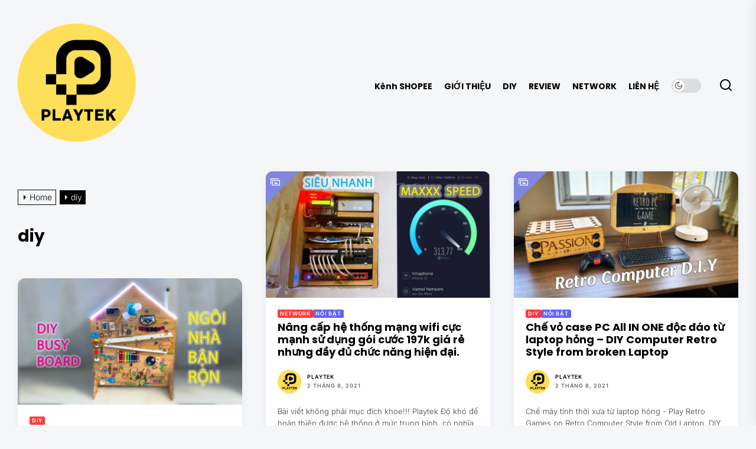

--- FILE ---
content_type: text/html; charset=UTF-8
request_url: https://playtek.net/tag/diy/
body_size: 17600
content:
<!DOCTYPE html>
<html class="no-js" lang="vi">

<head>
    <meta charset="UTF-8">
    <meta name="viewport" content="width=device-width, initial-scale=1.0">
    <link rel="profile" href="https://gmpg.org/xfn/11">
    <title>diy</title>
<meta name='robots' content='max-image-preview:large' />
<link rel="alternate" type="application/rss+xml" title="Dòng thông tin  &raquo;" href="https://playtek.net/feed/" />
<link rel="alternate" type="application/rss+xml" title=" &raquo; Dòng bình luận" href="https://playtek.net/comments/feed/" />
<link rel="alternate" type="application/rss+xml" title="Dòng thông tin cho Thẻ  &raquo; diy" href="https://playtek.net/tag/diy/feed/" />
<style id='wp-img-auto-sizes-contain-inline-css'>
img:is([sizes=auto i],[sizes^="auto," i]){contain-intrinsic-size:3000px 1500px}
/*# sourceURL=wp-img-auto-sizes-contain-inline-css */
</style>
<style id='wp-emoji-styles-inline-css'>

	img.wp-smiley, img.emoji {
		display: inline !important;
		border: none !important;
		box-shadow: none !important;
		height: 1em !important;
		width: 1em !important;
		margin: 0 0.07em !important;
		vertical-align: -0.1em !important;
		background: none !important;
		padding: 0 !important;
	}
/*# sourceURL=wp-emoji-styles-inline-css */
</style>
<style id='wp-block-library-inline-css'>
:root{--wp-block-synced-color:#7a00df;--wp-block-synced-color--rgb:122,0,223;--wp-bound-block-color:var(--wp-block-synced-color);--wp-editor-canvas-background:#ddd;--wp-admin-theme-color:#007cba;--wp-admin-theme-color--rgb:0,124,186;--wp-admin-theme-color-darker-10:#006ba1;--wp-admin-theme-color-darker-10--rgb:0,107,160.5;--wp-admin-theme-color-darker-20:#005a87;--wp-admin-theme-color-darker-20--rgb:0,90,135;--wp-admin-border-width-focus:2px}@media (min-resolution:192dpi){:root{--wp-admin-border-width-focus:1.5px}}.wp-element-button{cursor:pointer}:root .has-very-light-gray-background-color{background-color:#eee}:root .has-very-dark-gray-background-color{background-color:#313131}:root .has-very-light-gray-color{color:#eee}:root .has-very-dark-gray-color{color:#313131}:root .has-vivid-green-cyan-to-vivid-cyan-blue-gradient-background{background:linear-gradient(135deg,#00d084,#0693e3)}:root .has-purple-crush-gradient-background{background:linear-gradient(135deg,#34e2e4,#4721fb 50%,#ab1dfe)}:root .has-hazy-dawn-gradient-background{background:linear-gradient(135deg,#faaca8,#dad0ec)}:root .has-subdued-olive-gradient-background{background:linear-gradient(135deg,#fafae1,#67a671)}:root .has-atomic-cream-gradient-background{background:linear-gradient(135deg,#fdd79a,#004a59)}:root .has-nightshade-gradient-background{background:linear-gradient(135deg,#330968,#31cdcf)}:root .has-midnight-gradient-background{background:linear-gradient(135deg,#020381,#2874fc)}:root{--wp--preset--font-size--normal:16px;--wp--preset--font-size--huge:42px}.has-regular-font-size{font-size:1em}.has-larger-font-size{font-size:2.625em}.has-normal-font-size{font-size:var(--wp--preset--font-size--normal)}.has-huge-font-size{font-size:var(--wp--preset--font-size--huge)}.has-text-align-center{text-align:center}.has-text-align-left{text-align:left}.has-text-align-right{text-align:right}.has-fit-text{white-space:nowrap!important}#end-resizable-editor-section{display:none}.aligncenter{clear:both}.items-justified-left{justify-content:flex-start}.items-justified-center{justify-content:center}.items-justified-right{justify-content:flex-end}.items-justified-space-between{justify-content:space-between}.screen-reader-text{border:0;clip-path:inset(50%);height:1px;margin:-1px;overflow:hidden;padding:0;position:absolute;width:1px;word-wrap:normal!important}.screen-reader-text:focus{background-color:#ddd;clip-path:none;color:#444;display:block;font-size:1em;height:auto;left:5px;line-height:normal;padding:15px 23px 14px;text-decoration:none;top:5px;width:auto;z-index:100000}html :where(.has-border-color){border-style:solid}html :where([style*=border-top-color]){border-top-style:solid}html :where([style*=border-right-color]){border-right-style:solid}html :where([style*=border-bottom-color]){border-bottom-style:solid}html :where([style*=border-left-color]){border-left-style:solid}html :where([style*=border-width]){border-style:solid}html :where([style*=border-top-width]){border-top-style:solid}html :where([style*=border-right-width]){border-right-style:solid}html :where([style*=border-bottom-width]){border-bottom-style:solid}html :where([style*=border-left-width]){border-left-style:solid}html :where(img[class*=wp-image-]){height:auto;max-width:100%}:where(figure){margin:0 0 1em}html :where(.is-position-sticky){--wp-admin--admin-bar--position-offset:var(--wp-admin--admin-bar--height,0px)}@media screen and (max-width:600px){html :where(.is-position-sticky){--wp-admin--admin-bar--position-offset:0px}}

/*# sourceURL=wp-block-library-inline-css */
</style><style id='global-styles-inline-css'>
:root{--wp--preset--aspect-ratio--square: 1;--wp--preset--aspect-ratio--4-3: 4/3;--wp--preset--aspect-ratio--3-4: 3/4;--wp--preset--aspect-ratio--3-2: 3/2;--wp--preset--aspect-ratio--2-3: 2/3;--wp--preset--aspect-ratio--16-9: 16/9;--wp--preset--aspect-ratio--9-16: 9/16;--wp--preset--color--black: #000000;--wp--preset--color--cyan-bluish-gray: #abb8c3;--wp--preset--color--white: #ffffff;--wp--preset--color--pale-pink: #f78da7;--wp--preset--color--vivid-red: #cf2e2e;--wp--preset--color--luminous-vivid-orange: #ff6900;--wp--preset--color--luminous-vivid-amber: #fcb900;--wp--preset--color--light-green-cyan: #7bdcb5;--wp--preset--color--vivid-green-cyan: #00d084;--wp--preset--color--pale-cyan-blue: #8ed1fc;--wp--preset--color--vivid-cyan-blue: #0693e3;--wp--preset--color--vivid-purple: #9b51e0;--wp--preset--gradient--vivid-cyan-blue-to-vivid-purple: linear-gradient(135deg,rgb(6,147,227) 0%,rgb(155,81,224) 100%);--wp--preset--gradient--light-green-cyan-to-vivid-green-cyan: linear-gradient(135deg,rgb(122,220,180) 0%,rgb(0,208,130) 100%);--wp--preset--gradient--luminous-vivid-amber-to-luminous-vivid-orange: linear-gradient(135deg,rgb(252,185,0) 0%,rgb(255,105,0) 100%);--wp--preset--gradient--luminous-vivid-orange-to-vivid-red: linear-gradient(135deg,rgb(255,105,0) 0%,rgb(207,46,46) 100%);--wp--preset--gradient--very-light-gray-to-cyan-bluish-gray: linear-gradient(135deg,rgb(238,238,238) 0%,rgb(169,184,195) 100%);--wp--preset--gradient--cool-to-warm-spectrum: linear-gradient(135deg,rgb(74,234,220) 0%,rgb(151,120,209) 20%,rgb(207,42,186) 40%,rgb(238,44,130) 60%,rgb(251,105,98) 80%,rgb(254,248,76) 100%);--wp--preset--gradient--blush-light-purple: linear-gradient(135deg,rgb(255,206,236) 0%,rgb(152,150,240) 100%);--wp--preset--gradient--blush-bordeaux: linear-gradient(135deg,rgb(254,205,165) 0%,rgb(254,45,45) 50%,rgb(107,0,62) 100%);--wp--preset--gradient--luminous-dusk: linear-gradient(135deg,rgb(255,203,112) 0%,rgb(199,81,192) 50%,rgb(65,88,208) 100%);--wp--preset--gradient--pale-ocean: linear-gradient(135deg,rgb(255,245,203) 0%,rgb(182,227,212) 50%,rgb(51,167,181) 100%);--wp--preset--gradient--electric-grass: linear-gradient(135deg,rgb(202,248,128) 0%,rgb(113,206,126) 100%);--wp--preset--gradient--midnight: linear-gradient(135deg,rgb(2,3,129) 0%,rgb(40,116,252) 100%);--wp--preset--font-size--small: 13px;--wp--preset--font-size--medium: 20px;--wp--preset--font-size--large: 36px;--wp--preset--font-size--x-large: 42px;--wp--preset--spacing--20: 0.44rem;--wp--preset--spacing--30: 0.67rem;--wp--preset--spacing--40: 1rem;--wp--preset--spacing--50: 1.5rem;--wp--preset--spacing--60: 2.25rem;--wp--preset--spacing--70: 3.38rem;--wp--preset--spacing--80: 5.06rem;--wp--preset--shadow--natural: 6px 6px 9px rgba(0, 0, 0, 0.2);--wp--preset--shadow--deep: 12px 12px 50px rgba(0, 0, 0, 0.4);--wp--preset--shadow--sharp: 6px 6px 0px rgba(0, 0, 0, 0.2);--wp--preset--shadow--outlined: 6px 6px 0px -3px rgb(255, 255, 255), 6px 6px rgb(0, 0, 0);--wp--preset--shadow--crisp: 6px 6px 0px rgb(0, 0, 0);}:where(.is-layout-flex){gap: 0.5em;}:where(.is-layout-grid){gap: 0.5em;}body .is-layout-flex{display: flex;}.is-layout-flex{flex-wrap: wrap;align-items: center;}.is-layout-flex > :is(*, div){margin: 0;}body .is-layout-grid{display: grid;}.is-layout-grid > :is(*, div){margin: 0;}:where(.wp-block-columns.is-layout-flex){gap: 2em;}:where(.wp-block-columns.is-layout-grid){gap: 2em;}:where(.wp-block-post-template.is-layout-flex){gap: 1.25em;}:where(.wp-block-post-template.is-layout-grid){gap: 1.25em;}.has-black-color{color: var(--wp--preset--color--black) !important;}.has-cyan-bluish-gray-color{color: var(--wp--preset--color--cyan-bluish-gray) !important;}.has-white-color{color: var(--wp--preset--color--white) !important;}.has-pale-pink-color{color: var(--wp--preset--color--pale-pink) !important;}.has-vivid-red-color{color: var(--wp--preset--color--vivid-red) !important;}.has-luminous-vivid-orange-color{color: var(--wp--preset--color--luminous-vivid-orange) !important;}.has-luminous-vivid-amber-color{color: var(--wp--preset--color--luminous-vivid-amber) !important;}.has-light-green-cyan-color{color: var(--wp--preset--color--light-green-cyan) !important;}.has-vivid-green-cyan-color{color: var(--wp--preset--color--vivid-green-cyan) !important;}.has-pale-cyan-blue-color{color: var(--wp--preset--color--pale-cyan-blue) !important;}.has-vivid-cyan-blue-color{color: var(--wp--preset--color--vivid-cyan-blue) !important;}.has-vivid-purple-color{color: var(--wp--preset--color--vivid-purple) !important;}.has-black-background-color{background-color: var(--wp--preset--color--black) !important;}.has-cyan-bluish-gray-background-color{background-color: var(--wp--preset--color--cyan-bluish-gray) !important;}.has-white-background-color{background-color: var(--wp--preset--color--white) !important;}.has-pale-pink-background-color{background-color: var(--wp--preset--color--pale-pink) !important;}.has-vivid-red-background-color{background-color: var(--wp--preset--color--vivid-red) !important;}.has-luminous-vivid-orange-background-color{background-color: var(--wp--preset--color--luminous-vivid-orange) !important;}.has-luminous-vivid-amber-background-color{background-color: var(--wp--preset--color--luminous-vivid-amber) !important;}.has-light-green-cyan-background-color{background-color: var(--wp--preset--color--light-green-cyan) !important;}.has-vivid-green-cyan-background-color{background-color: var(--wp--preset--color--vivid-green-cyan) !important;}.has-pale-cyan-blue-background-color{background-color: var(--wp--preset--color--pale-cyan-blue) !important;}.has-vivid-cyan-blue-background-color{background-color: var(--wp--preset--color--vivid-cyan-blue) !important;}.has-vivid-purple-background-color{background-color: var(--wp--preset--color--vivid-purple) !important;}.has-black-border-color{border-color: var(--wp--preset--color--black) !important;}.has-cyan-bluish-gray-border-color{border-color: var(--wp--preset--color--cyan-bluish-gray) !important;}.has-white-border-color{border-color: var(--wp--preset--color--white) !important;}.has-pale-pink-border-color{border-color: var(--wp--preset--color--pale-pink) !important;}.has-vivid-red-border-color{border-color: var(--wp--preset--color--vivid-red) !important;}.has-luminous-vivid-orange-border-color{border-color: var(--wp--preset--color--luminous-vivid-orange) !important;}.has-luminous-vivid-amber-border-color{border-color: var(--wp--preset--color--luminous-vivid-amber) !important;}.has-light-green-cyan-border-color{border-color: var(--wp--preset--color--light-green-cyan) !important;}.has-vivid-green-cyan-border-color{border-color: var(--wp--preset--color--vivid-green-cyan) !important;}.has-pale-cyan-blue-border-color{border-color: var(--wp--preset--color--pale-cyan-blue) !important;}.has-vivid-cyan-blue-border-color{border-color: var(--wp--preset--color--vivid-cyan-blue) !important;}.has-vivid-purple-border-color{border-color: var(--wp--preset--color--vivid-purple) !important;}.has-vivid-cyan-blue-to-vivid-purple-gradient-background{background: var(--wp--preset--gradient--vivid-cyan-blue-to-vivid-purple) !important;}.has-light-green-cyan-to-vivid-green-cyan-gradient-background{background: var(--wp--preset--gradient--light-green-cyan-to-vivid-green-cyan) !important;}.has-luminous-vivid-amber-to-luminous-vivid-orange-gradient-background{background: var(--wp--preset--gradient--luminous-vivid-amber-to-luminous-vivid-orange) !important;}.has-luminous-vivid-orange-to-vivid-red-gradient-background{background: var(--wp--preset--gradient--luminous-vivid-orange-to-vivid-red) !important;}.has-very-light-gray-to-cyan-bluish-gray-gradient-background{background: var(--wp--preset--gradient--very-light-gray-to-cyan-bluish-gray) !important;}.has-cool-to-warm-spectrum-gradient-background{background: var(--wp--preset--gradient--cool-to-warm-spectrum) !important;}.has-blush-light-purple-gradient-background{background: var(--wp--preset--gradient--blush-light-purple) !important;}.has-blush-bordeaux-gradient-background{background: var(--wp--preset--gradient--blush-bordeaux) !important;}.has-luminous-dusk-gradient-background{background: var(--wp--preset--gradient--luminous-dusk) !important;}.has-pale-ocean-gradient-background{background: var(--wp--preset--gradient--pale-ocean) !important;}.has-electric-grass-gradient-background{background: var(--wp--preset--gradient--electric-grass) !important;}.has-midnight-gradient-background{background: var(--wp--preset--gradient--midnight) !important;}.has-small-font-size{font-size: var(--wp--preset--font-size--small) !important;}.has-medium-font-size{font-size: var(--wp--preset--font-size--medium) !important;}.has-large-font-size{font-size: var(--wp--preset--font-size--large) !important;}.has-x-large-font-size{font-size: var(--wp--preset--font-size--x-large) !important;}
/*# sourceURL=global-styles-inline-css */
</style>

<style id='classic-theme-styles-inline-css'>
/*! This file is auto-generated */
.wp-block-button__link{color:#fff;background-color:#32373c;border-radius:9999px;box-shadow:none;text-decoration:none;padding:calc(.667em + 2px) calc(1.333em + 2px);font-size:1.125em}.wp-block-file__button{background:#32373c;color:#fff;text-decoration:none}
/*# sourceURL=/wp-includes/css/classic-themes.min.css */
</style>
<link rel='stylesheet' id='masonry-grid-google-fonts-css' href='https://playtek.net/wp-content/fonts/638c4cc6a97228e8dd5714344a9ea55a.css?ver=1.1.8' media='all' />
<link rel='stylesheet' id='slick-css' href='https://playtek.net/wp-content/themes/masonry-grid/assets/lib/slick/css/slick.min.css?ver=6.9' media='all' />
<link rel='stylesheet' id='masonry-grid-style-css' href='https://playtek.net/wp-content/themes/masonry-grid/style.css?ver=1.1.8' media='all' />
<link rel='stylesheet' id='magnific-popup-css' href='https://playtek.net/wp-content/themes/masonry-grid/assets/lib/magnific-popup/magnific-popup.css?ver=6.9' media='all' />
<link rel='stylesheet' id='wp-pagenavi-css' href='https://playtek.net/wp-content/plugins/wp-pagenavi/pagenavi-css.css?ver=2.70' media='all' />
<script src="https://playtek.net/wp-includes/js/jquery/jquery.min.js?ver=3.7.1" id="jquery-core-js"></script>
<script src="https://playtek.net/wp-includes/js/jquery/jquery-migrate.min.js?ver=3.4.1" id="jquery-migrate-js"></script>
<link rel="https://api.w.org/" href="https://playtek.net/wp-json/" /><link rel="alternate" title="JSON" type="application/json" href="https://playtek.net/wp-json/wp/v2/tags/4" /><link rel="EditURI" type="application/rsd+xml" title="RSD" href="https://playtek.net/xmlrpc.php?rsd" />
<meta name="generator" content="WordPress 6.9" />
<!-- Analytics by WP Statistics - https://wp-statistics.com -->

		<script>document.documentElement.className = document.documentElement.className.replace( 'no-js', 'js' );</script>
	
	<style id="custom-background-css">
body.custom-background { background-color: #f5f6f8; }
</style>
	<link rel="icon" href="https://playtek.net/wp-content/uploads/2025/06/cropped-logo1-1-150x150.png" sizes="32x32" />
<link rel="icon" href="https://playtek.net/wp-content/uploads/2025/06/cropped-logo1-1-300x300.png" sizes="192x192" />
<link rel="apple-touch-icon" href="https://playtek.net/wp-content/uploads/2025/06/cropped-logo1-1-300x300.png" />
<meta name="msapplication-TileImage" content="https://playtek.net/wp-content/uploads/2025/06/cropped-logo1-1-300x300.png" />
<style type='text/css' media='all'>
    .site-logo .custom-logo{
    max-width:  200px;
    }

    body.theme-color-schema,
    .preloader,
    .floating-post-navigation .floating-navigation-label,
    .header-searchbar-inner,
    .offcanvas-wraper{
    background-color: #f5f6f8;
    }

    body.theme-color-schema,
    body,
    .floating-post-navigation .floating-navigation-label,
    .header-searchbar-inner,
    .offcanvas-wraper{
        color: #000000;
    }

    .preloader .loader span{
        background: #000000;
    }
    a{
        color: #000000;
    }
  

    body .theme-page-vitals,
    body .site-navigation .primary-menu > li > a:before,
    body .site-navigation .primary-menu > li > a:after,
    body .site-navigation .primary-menu > li > a:after,
    body .site-navigation .primary-menu > li > a:hover:before,
    body .entry-thumbnail .trend-item,
    body .category-widget-header .post-count{
        background: #0027ff;
    }
    
    body a:hover,
    body a:focus,
    body .footer-credits a:hover,
    body .footer-credits a:focus,
    body .widget a:hover,
    body .widget a:focus {
        color: #0027ff;
    }
    body input[type="text"]:hover,
    body input[type="text"]:focus,
    body input[type="password"]:hover,
    body input[type="password"]:focus,
    body input[type="email"]:hover,
    body input[type="email"]:focus,
    body input[type="url"]:hover,
    body input[type="url"]:focus,
    body input[type="date"]:hover,
    body input[type="date"]:focus,
    body input[type="month"]:hover,
    body input[type="month"]:focus,
    body input[type="time"]:hover,
    body input[type="time"]:focus,
    body input[type="datetime"]:hover,
    body input[type="datetime"]:focus,
    body input[type="datetime-local"]:hover,
    body input[type="datetime-local"]:focus,
    body input[type="week"]:hover,
    body input[type="week"]:focus,
    body input[type="number"]:hover,
    body input[type="number"]:focus,
    body input[type="search"]:hover,
    body input[type="search"]:focus,
    body input[type="tel"]:hover,
    body input[type="tel"]:focus,
    body input[type="color"]:hover,
    body input[type="color"]:focus,
    body textarea:hover,
    body textarea:focus,
    button:focus,
    body .button:focus,
    body .wp-block-button__link:focus,
    body .wp-block-file__button:focus,
    body input[type="button"]:focus,
    body input[type="reset"]:focus,
    body input[type="submit"]:focus{
        border-color:  #0027ff;
    }
    body .theme-page-vitals:after {
        border-right-color:  #0027ff;
    }
    body a:focus-visible,
    body .theme-action-control:focus-visible > .action-control-trigger,
    body .submenu-toggle:focus-visible > .btn__content{
        outline-color:  #0027ff;
    }
    </style></head>

<body class="archive tag tag-diy tag-4 custom-background wp-custom-logo wp-embed-responsive wp-theme-masonry-grid hfeed enabled-desktop-menu color-scheme-default">


    <div class="preloader hide-no-js ">
        <div class="loader">
            <span></span><span></span><span></span><span></span>
        </div>
    </div>



<div id="page" class="site">
    <a class="skip-link screen-reader-text" href="#content">Skip to the content</a>

    <header id="site-header" class="theme-site-header" role="banner">
        

<div class="wrapper">
    <div class="wrapper-inner">

        <div class="header-component header-component-left">
            <div class="header-titles">

                <div class="site-logo site-branding"><a href="https://playtek.net/" class="custom-logo-link" rel="home"><img width="512" height="512" src="https://playtek.net/wp-content/uploads/2025/06/cropped-cropped-logo1-1.png" class="custom-logo" alt="" decoding="async" fetchpriority="high" srcset="https://playtek.net/wp-content/uploads/2025/06/cropped-cropped-logo1-1.png 512w, https://playtek.net/wp-content/uploads/2025/06/cropped-cropped-logo1-1-300x300.png 300w, https://playtek.net/wp-content/uploads/2025/06/cropped-cropped-logo1-1-150x150.png 150w" sizes="(max-width: 512px) 100vw, 512px" /></a><span class="screen-reader-text"></span><a href="https://playtek.net/" class="custom-logo-name"></a></div>
            </div><!-- .header-titles -->
        </div><!-- .header-component-left -->

        <div class="header-component header-component-right">
            
                <div class="navbar-components">
                    <div class="site-navigation">
                        <nav class="primary-menu-wrapper" aria-label="Horizontal" role="navigation">

                            <ul class="primary-menu">

                                <li id="menu-item-645" class="menu-item menu-item-type-custom menu-item-object-custom menu-item-645"><a href="https://go.playtek.net/shopee">Kênh SHOPEE</a></li>
<li id="menu-item-93" class="menu-item menu-item-type-post_type menu-item-object-page menu-item-93"><a href="https://playtek.net/gioi-thieu/">GIỚI THIỆU</a></li>
<li id="menu-item-62" class="menu-item menu-item-type-taxonomy menu-item-object-category menu-item-62"><a href="https://playtek.net/category/diy/">DIY</a></li>
<li id="menu-item-64" class="menu-item menu-item-type-taxonomy menu-item-object-category menu-item-64"><a href="https://playtek.net/category/review/">REVIEW</a></li>
<li id="menu-item-63" class="menu-item menu-item-type-taxonomy menu-item-object-category menu-item-63"><a href="https://playtek.net/category/network/">NETWORK</a></li>
<li id="menu-item-18" class="menu-item menu-item-type-post_type menu-item-object-page menu-item-18"><a href="https://playtek.net/lien-he/">LIÊN HỆ</a></li>

                            </ul>

                        </nav><!-- .primary-menu-wrapper -->
                    </div><!-- .site-navigation -->
                </div>

                        <div class="navbar-controls hide-no-js">

                
                    <button type="button" class="navbar-control theme-action-control navbar-day-night navbar-day-on">
                        <span class="action-control-trigger day-night-toggle-icon" tabindex="-1">
                            <span class="moon-toggle-icon">
                                <i class="moon-icon">
                                    <svg class="svg-icon" aria-hidden="true" role="img" focusable="false" xmlns="http://www.w3.org/2000/svg" width="20" height="20" viewBox="0 0 20 20"><path fill="currentColor" d="M 19.832031 8.164062 C 19.78125 7.890625 19.546875 7.691406 19.265625 7.683594 C 18.988281 7.679688 18.746094 7.871094 18.683594 8.140625 C 18.089844 10.738281 15.808594 12.550781 13.136719 12.550781 C 10 12.550781 7.449219 10 7.449219 6.863281 C 7.449219 4.191406 9.261719 1.910156 11.859375 1.316406 C 12.128906 1.253906 12.320312 1.011719 12.316406 0.734375 C 12.308594 0.453125 12.109375 0.21875 11.835938 0.167969 C 11.230469 0.0585938 10.613281 0 10 0 C 7.328125 0 4.816406 1.039062 2.929688 2.929688 C 1.039062 4.816406 0 7.328125 0 10 C 0 12.671875 1.039062 15.183594 2.929688 17.070312 C 4.816406 18.960938 7.328125 20 10 20 C 12.671875 20 15.183594 18.960938 17.070312 17.070312 C 18.960938 15.183594 20 12.671875 20 10 C 20 9.386719 19.941406 8.769531 19.832031 8.164062 Z M 10 18.828125 C 5.132812 18.828125 1.171875 14.867188 1.171875 10 C 1.171875 5.382812 4.738281 1.582031 9.257812 1.203125 C 8.710938 1.578125 8.214844 2.035156 7.792969 2.558594 C 6.816406 3.769531 6.277344 5.300781 6.277344 6.863281 C 6.277344 10.644531 9.355469 13.722656 13.136719 13.722656 C 14.699219 13.722656 16.230469 13.183594 17.441406 12.207031 C 17.964844 11.785156 18.421875 11.289062 18.796875 10.742188 C 18.417969 15.261719 14.617188 18.828125 10 18.828125 Z M 10 18.828125" /></svg>                                </i>
                            </span>

                            <span class="sun-toggle-icon">
                                <i class="sun-icon">
                                    <svg class="svg-icon" aria-hidden="true" role="img" focusable="false" xmlns="http://www.w3.org/2000/svg" width="20" height="20" viewBox="0 0 20 20"><path fill="currentColor" d="M 3.390625 10.832031 L 0 10.832031 L 0 9.167969 L 3.390625 9.167969 C 3.355469 9.441406 3.332031 9.71875 3.332031 10 C 3.332031 10.28125 3.355469 10.558594 3.390625 10.832031 Z M 5.917969 4.738281 L 3.519531 2.339844 L 2.339844 3.515625 L 4.742188 5.917969 C 5.082031 5.476562 5.476562 5.082031 5.917969 4.738281 Z M 15.261719 5.917969 L 17.660156 3.515625 L 16.484375 2.339844 L 14.082031 4.738281 C 14.523438 5.082031 14.917969 5.476562 15.261719 5.917969 Z M 10 3.332031 C 10.28125 3.332031 10.558594 3.355469 10.832031 3.390625 L 10.832031 0 L 9.167969 0 L 9.167969 3.390625 C 9.441406 3.355469 9.71875 3.332031 10 3.332031 Z M 10 16.667969 C 9.71875 16.667969 9.441406 16.644531 9.167969 16.609375 L 9.167969 20 L 10.832031 20 L 10.832031 16.609375 C 10.558594 16.644531 10.28125 16.667969 10 16.667969 Z M 16.609375 9.167969 C 16.644531 9.441406 16.667969 9.71875 16.667969 10 C 16.667969 10.28125 16.644531 10.558594 16.609375 10.832031 L 20 10.832031 L 20 9.167969 Z M 14.082031 15.261719 L 16.480469 17.660156 L 17.660156 16.480469 L 15.261719 14.082031 C 14.917969 14.523438 14.523438 14.917969 14.082031 15.261719 Z M 4.738281 14.082031 L 2.339844 16.480469 L 3.519531 17.660156 L 5.917969 15.257812 C 5.476562 14.917969 5.082031 14.523438 4.738281 14.082031 Z M 6.667969 10 C 6.667969 11.839844 8.160156 13.332031 10 13.332031 C 11.839844 13.332031 13.332031 11.839844 13.332031 10 C 13.332031 8.160156 11.839844 6.667969 10 6.667969 C 8.160156 6.667969 6.667969 8.160156 6.667969 10 Z M 15 10 C 15 12.761719 12.761719 15 10 15 C 7.238281 15 5 12.761719 5 10 C 5 7.238281 7.238281 5 10 5 C 12.761719 5 15 7.238281 15 10 Z M 15 10 " /></svg>                                </i>
                            </span>
                        </span>
                    </button>

                
                    <button type="button" class="navbar-control theme-action-control navbar-control-search">
                         <span class="action-control-trigger" tabindex="-1">
                            <svg class="svg-icon" aria-hidden="true" role="img" focusable="false" xmlns="http://www.w3.org/2000/svg" width="20" height="20" viewBox="0 0 20 20"><path fill="currentColor" d="M1148.0319,95.6176858 L1151.70711,99.2928932 C1152.09763,99.6834175 1152.09763,100.316582 1151.70711,100.707107 C1151.31658,101.097631 1150.68342,101.097631 1150.29289,100.707107 L1146.61769,97.0318993 C1145.07801,98.2635271 1143.12501,99 1141,99 C1136.02944,99 1132,94.9705627 1132,90 C1132,85.0294372 1136.02944,81 1141,81 C1145.97056,81 1150,85.0294372 1150,90 C1150,92.1250137 1149.26353,94.078015 1148.0319,95.6176858 Z M1146.04139,94.8563911 C1147.25418,93.5976949 1148,91.8859456 1148,90 C1148,86.1340067 1144.86599,83 1141,83 C1137.13401,83 1134,86.1340067 1134,90 C1134,93.8659933 1137.13401,97 1141,97 C1142.88595,97 1144.59769,96.2541764 1145.85639,95.0413859 C1145.88271,95.0071586 1145.91154,94.9742441 1145.94289,94.9428932 C1145.97424,94.9115423 1146.00716,94.8827083 1146.04139,94.8563911 Z" transform="translate(-1132 -81)" /></svg>                         </span>
                    </button>

                
                <button type="button" class="navbar-control theme-action-control navbar-control-offcanvas">
                     <span class="action-control-trigger" tabindex="-1">
                        <svg class="svg-icon" aria-hidden="true" role="img" focusable="false" xmlns="http://www.w3.org/2000/svg" width="20" height="20" viewBox="0 0 20 20"><path fill="currentColor" d="M1 3v2h18V3zm0 8h18V9H1zm0 6h18v-2H1z" /></svg>                     </span>
                </button>

            </div>

        </div><!-- .header-component-right -->

    </div>
</div>
    </header>

    
    <div id="content" class="site-content">

        <div class="theme-block theme-block-masonry">

        
        <div class="theme-panelarea-body">
            <div class="wrapper">

                <div class="theme-panelarea theme-panelarea-blocks twp-active-isotope">

                    
                        <div class="theme-panel-blocks theme-header-panel archive-breadcrumb-panel twp-archive-items-main twp-latest-posts-block">
                            <div class="twp-archive-header">
                                <div class="entry-breadcrumb"><nav role="navigation" aria-label="Breadcrumbs" class="breadcrumb-trail breadcrumbs" itemprop="breadcrumb"><ul class="trail-items" itemscope itemtype="http://schema.org/BreadcrumbList"><meta name="numberOfItems" content="2" /><meta name="itemListOrder" content="Ascending" /><li itemprop="itemListElement" itemscope itemtype="http://schema.org/ListItem" class="trail-item trail-begin"><a href="https://playtek.net/" rel="home" itemprop="item"><span itemprop="name">Home</span></a><meta itemprop="position" content="1" /></li><li itemprop="itemListElement" itemscope itemtype="http://schema.org/ListItem" class="trail-item trail-end"><a href="https://playtek.net/tag/diy/" itemprop="item"><span itemprop="name">diy</span></a><meta itemprop="position" content="2" /></li></ul></nav></div>                                
        
            <div class="twp-banner-details">
                <header class="page-header">
                    <h1 class="page-title">diy</h1>                </header><!-- .page-header -->
            </div>
                                    </div>
                        </div>

                    
                                                            <div class="mg-grid-sizer"></div>
                            
                            <div class="theme-panel-blocks article-panel-blocks twp-archive-items-main twp-latest-posts-block  network noi-bat image" data-category=" network noi-bat image" data-like="0" data-views="0">

                                                            
                            <article id="post-47" class="twp-archive-items post-47 post type-post status-publish format-image has-post-thumbnail hentry category-network category-noi-bat tag-dc-ups-network tag-diy tag-mesh-wifi tag-nas tag-network tag-playtek tag-roaming-wifi tag-speedtest tag-switch tag-wifi-manh tag-wifi-yeu post_format-post-format-image">
    <div class="entry-wrapper">
                    <div class="entry-thumbnail">
                <a href="https://playtek.net/network/nang-cap-he-thong-mang-wifi-cuc-manh-su-dung-goi-cuoc-197k-gia-re-nhung-day-du-chuc-nang-hien-dai/">
                    <img width="768" height="432" src="https://playtek.net/wp-content/uploads/2021/08/newwork-768x432.jpeg" class="entry-responsive-thumbnail wp-post-image" alt="Nâng cấp hệ thống mạng wifi cực mạnh sử dụng gói cước 197k giá rẻ nhưng đầy đủ chức năng hiện đại." decoding="async" srcset="https://playtek.net/wp-content/uploads/2021/08/newwork-768x432.jpeg 768w, https://playtek.net/wp-content/uploads/2021/08/newwork-520x293.jpeg 520w, https://playtek.net/wp-content/uploads/2021/08/newwork-300x169.jpeg 300w, https://playtek.net/wp-content/uploads/2021/08/newwork-1024x576.jpeg 1024w, https://playtek.net/wp-content/uploads/2021/08/newwork-320x180.jpeg 320w, https://playtek.net/wp-content/uploads/2021/08/newwork-800x450.jpeg 800w, https://playtek.net/wp-content/uploads/2021/08/newwork-1000x563.jpeg 1000w, https://playtek.net/wp-content/uploads/2021/08/newwork.jpeg 1280w" sizes="(max-width: 768px) 100vw, 768px" />                </a>
                                    <div class="post-format-icon"><svg class="svg-icon" aria-hidden="true" role="img" focusable="false" xmlns="http://www.w3.org/2000/svg" width="24" height="24" viewBox="0 0 24 24"><path fill="currentColor" d="M9 12c0-.552.448-1 1.001-1s.999.448.999 1-.446 1-.999 1-1.001-.448-1.001-1zm6.2 0l-1.7 2.6-1.3-1.6-3.2 4h10l-3.8-5zm5.8-7v-2h-21v15h2v-13h19zm3 2v14h-20v-14h20zm-2 2h-16v10h16v-10z" /></svg></div>
                            </div>
                <div class="post-content">
            <div class="entry-meta">
                <div class="entry-meta-item entry-meta-categories">
                        <a  href="https://playtek.net/category/network/" rel="category tag">NETWORK</a>

                    
                        <a  href="https://playtek.net/category/noi-bat/" rel="category tag">NỔI BẬT</a>

                    </div>            </div>
            <header class="entry-header">
                <h2 class="entry-title entry-title-small">
                    <a href="https://playtek.net/network/nang-cap-he-thong-mang-wifi-cuc-manh-su-dung-goi-cuoc-197k-gia-re-nhung-day-du-chuc-nang-hien-dai/">
                        Nâng cấp hệ thống mạng wifi cực mạnh sử dụng gói cước 197k giá rẻ nhưng đầy đủ chức năng hiện đại.                    </a>
                </h2>
            </header>
            <div class="entry-meta">
                            <div class="entry-meta-left">
                <div class="entry-meta-item entry-meta-avatar">
                    <img alt='Avatar for PLAYTEK' src='https://secure.gravatar.com/avatar/01c732bee555901c2b6f21605d31d7c0c15d188656433181ac9f01a94f58d084?s=96&#038;d=monsterid&#038;r=g' srcset='https://secure.gravatar.com/avatar/01c732bee555901c2b6f21605d31d7c0c15d188656433181ac9f01a94f58d084?s=192&#038;d=monsterid&#038;r=g 2x' class='avatar avatar-96 photo' height='96' width='96' decoding='async'/>                </div>
            </div>
            <div class="entry-meta-right">
                <div class="entry-meta-item entry-meta-byline">
                    <a class="url fn n" href="https://playtek.net/author/playtek/">
                        PLAYTEK                    </a>
                </div>
                <div class="entry-meta-item entry-meta-date"><a href="https://playtek.net/2021/08/02/" rel="bookmark"><time class="entry-date published" datetime="2021-08-02T11:13:10+07:00">2 Tháng 8, 2021</time><time class="updated" datetime="2025-10-28T17:23:43+07:00">28 Tháng 10, 2025</time></a></div>            </div>
                        </div>
                                
            <div class="entry-content entry-content-muted">

                Bài viết không phải mục đích khoe!!! Playtek Độ khó để hoàn thiện được hệ thống ở mức trung bình, có nghĩa là không phải...
            </div>

                            <a href="https://playtek.net/network/nang-cap-he-thong-mang-wifi-cuc-manh-su-dung-goi-cuoc-197k-gia-re-nhung-day-du-chuc-nang-hien-dai/" class="entry-meta-link">
            Read More        </a>
                </div>
    </div>
</article></div>
                            
                            <div class="theme-panel-blocks article-panel-blocks twp-archive-items-main twp-latest-posts-block  diy noi-bat image" data-category=" diy noi-bat image" data-like="0" data-views="0">

                                                            
                            <article id="post-44" class="twp-archive-items post-44 post type-post status-publish format-image has-post-thumbnail hentry category-diy category-noi-bat tag-all-in-one tag-diy tag-dep tag-do-che tag-doc tag-laptop tag-pc tag-playtek tag-retro tag-vo-case post_format-post-format-image">
    <div class="entry-wrapper">
                    <div class="entry-thumbnail">
                <a href="https://playtek.net/diy/che-vo-case-pc-all-in-one-doc-dao-tu-laptop-hong-diy-computer-retro-style-from-broken-laptop/">
                    <img width="768" height="432" src="https://playtek.net/wp-content/uploads/2021/08/retropc-768x432.jpeg" class="entry-responsive-thumbnail wp-post-image" alt="Chế vỏ case PC All IN ONE độc đáo từ laptop hỏng &#8211; DIY Computer Retro Style from broken Laptop" decoding="async" srcset="https://playtek.net/wp-content/uploads/2021/08/retropc-768x432.jpeg 768w, https://playtek.net/wp-content/uploads/2021/08/retropc-520x293.jpeg 520w, https://playtek.net/wp-content/uploads/2021/08/retropc-300x169.jpeg 300w, https://playtek.net/wp-content/uploads/2021/08/retropc-1024x576.jpeg 1024w, https://playtek.net/wp-content/uploads/2021/08/retropc-320x180.jpeg 320w, https://playtek.net/wp-content/uploads/2021/08/retropc-800x450.jpeg 800w, https://playtek.net/wp-content/uploads/2021/08/retropc-1000x563.jpeg 1000w, https://playtek.net/wp-content/uploads/2021/08/retropc.jpeg 1280w" sizes="(max-width: 768px) 100vw, 768px" />                </a>
                                    <div class="post-format-icon"><svg class="svg-icon" aria-hidden="true" role="img" focusable="false" xmlns="http://www.w3.org/2000/svg" width="24" height="24" viewBox="0 0 24 24"><path fill="currentColor" d="M9 12c0-.552.448-1 1.001-1s.999.448.999 1-.446 1-.999 1-1.001-.448-1.001-1zm6.2 0l-1.7 2.6-1.3-1.6-3.2 4h10l-3.8-5zm5.8-7v-2h-21v15h2v-13h19zm3 2v14h-20v-14h20zm-2 2h-16v10h16v-10z" /></svg></div>
                            </div>
                <div class="post-content">
            <div class="entry-meta">
                <div class="entry-meta-item entry-meta-categories">
                        <a  href="https://playtek.net/category/diy/" rel="category tag">DIY</a>

                    
                        <a  href="https://playtek.net/category/noi-bat/" rel="category tag">NỔI BẬT</a>

                    </div>            </div>
            <header class="entry-header">
                <h2 class="entry-title entry-title-small">
                    <a href="https://playtek.net/diy/che-vo-case-pc-all-in-one-doc-dao-tu-laptop-hong-diy-computer-retro-style-from-broken-laptop/">
                        Chế vỏ case PC All IN ONE độc đáo từ laptop hỏng &#8211; DIY Computer Retro Style from broken Laptop                    </a>
                </h2>
            </header>
            <div class="entry-meta">
                            <div class="entry-meta-left">
                <div class="entry-meta-item entry-meta-avatar">
                    <img alt='Avatar for PLAYTEK' src='https://secure.gravatar.com/avatar/01c732bee555901c2b6f21605d31d7c0c15d188656433181ac9f01a94f58d084?s=96&#038;d=monsterid&#038;r=g' srcset='https://secure.gravatar.com/avatar/01c732bee555901c2b6f21605d31d7c0c15d188656433181ac9f01a94f58d084?s=192&#038;d=monsterid&#038;r=g 2x' class='avatar avatar-96 photo' height='96' width='96' loading='lazy' decoding='async'/>                </div>
            </div>
            <div class="entry-meta-right">
                <div class="entry-meta-item entry-meta-byline">
                    <a class="url fn n" href="https://playtek.net/author/playtek/">
                        PLAYTEK                    </a>
                </div>
                <div class="entry-meta-item entry-meta-date"><a href="https://playtek.net/2021/08/02/" rel="bookmark"><time class="entry-date published" datetime="2021-08-02T11:09:31+07:00">2 Tháng 8, 2021</time><time class="updated" datetime="2025-10-28T17:24:13+07:00">28 Tháng 10, 2025</time></a></div>            </div>
                        </div>
                                
            <div class="entry-content entry-content-muted">

                Chế máy tính thời xưa từ laptop hỏng - Play Retro Games on Retro Computer Style from Old Laptop. DIY https://youtu.be/a1NC7zDwDvQ
            </div>

                            <a href="https://playtek.net/diy/che-vo-case-pc-all-in-one-doc-dao-tu-laptop-hong-diy-computer-retro-style-from-broken-laptop/" class="entry-meta-link">
            Read More        </a>
                </div>
    </div>
</article></div>
                            
                            <div class="theme-panel-blocks article-panel-blocks twp-archive-items-main twp-latest-posts-block  diy standard" data-category=" diy standard" data-like="0" data-views="0">

                                                            
                            <article id="post-41" class="twp-archive-items post-41 post type-post status-publish format-standard has-post-thumbnail hentry category-diy tag-busy-board tag-cho-tre-em tag-diy tag-do-che tag-for-kids tag-ngoi-nha-ban-ron tag-playtek">
    <div class="entry-wrapper">
                    <div class="entry-thumbnail">
                <a href="https://playtek.net/diy/tu-lam-do-choi-ngoi-nha-ban-ron-cho-be-diy-busy-board-for-kids/">
                    <img width="768" height="432" src="https://playtek.net/wp-content/uploads/2021/08/cover-busyboard-768x432.jpg" class="entry-responsive-thumbnail wp-post-image" alt="Tự làm đồ chơi ngôi nhà bận rộn cho bé &#8211; DIY Busy Board For Kids" decoding="async" loading="lazy" srcset="https://playtek.net/wp-content/uploads/2021/08/cover-busyboard-768x432.jpg 768w, https://playtek.net/wp-content/uploads/2021/08/cover-busyboard-520x293.jpg 520w, https://playtek.net/wp-content/uploads/2021/08/cover-busyboard-300x169.jpg 300w, https://playtek.net/wp-content/uploads/2021/08/cover-busyboard-1024x576.jpg 1024w, https://playtek.net/wp-content/uploads/2021/08/cover-busyboard-1536x864.jpg 1536w, https://playtek.net/wp-content/uploads/2021/08/cover-busyboard-2048x1152.jpg 2048w, https://playtek.net/wp-content/uploads/2021/08/cover-busyboard-320x180.jpg 320w, https://playtek.net/wp-content/uploads/2021/08/cover-busyboard-800x450.jpg 800w, https://playtek.net/wp-content/uploads/2021/08/cover-busyboard-1000x563.jpg 1000w" sizes="auto, (max-width: 768px) 100vw, 768px" />                </a>
                            </div>
                <div class="post-content">
            <div class="entry-meta">
                <div class="entry-meta-item entry-meta-categories">
                        <a  href="https://playtek.net/category/diy/" rel="category tag">DIY</a>

                    </div>            </div>
            <header class="entry-header">
                <h2 class="entry-title entry-title-small">
                    <a href="https://playtek.net/diy/tu-lam-do-choi-ngoi-nha-ban-ron-cho-be-diy-busy-board-for-kids/">
                        Tự làm đồ chơi ngôi nhà bận rộn cho bé &#8211; DIY Busy Board For Kids                    </a>
                </h2>
            </header>
            <div class="entry-meta">
                            <div class="entry-meta-left">
                <div class="entry-meta-item entry-meta-avatar">
                    <img alt='Avatar for PLAYTEK' src='https://secure.gravatar.com/avatar/01c732bee555901c2b6f21605d31d7c0c15d188656433181ac9f01a94f58d084?s=96&#038;d=monsterid&#038;r=g' srcset='https://secure.gravatar.com/avatar/01c732bee555901c2b6f21605d31d7c0c15d188656433181ac9f01a94f58d084?s=192&#038;d=monsterid&#038;r=g 2x' class='avatar avatar-96 photo' height='96' width='96' loading='lazy' decoding='async'/>                </div>
            </div>
            <div class="entry-meta-right">
                <div class="entry-meta-item entry-meta-byline">
                    <a class="url fn n" href="https://playtek.net/author/playtek/">
                        PLAYTEK                    </a>
                </div>
                <div class="entry-meta-item entry-meta-date"><a href="https://playtek.net/2021/08/02/" rel="bookmark"><time class="entry-date published" datetime="2021-08-02T11:07:17+07:00">2 Tháng 8, 2021</time><time class="updated" datetime="2025-10-28T17:26:50+07:00">28 Tháng 10, 2025</time></a></div>            </div>
                        </div>
                                
            <div class="entry-content entry-content-muted">

                Tự làm ngôi nhà bận rộn cho bé - DIY BUSY BOARD FOR KIDS https://youtu.be/2_2Kyk5eDTI
            </div>

                            <a href="https://playtek.net/diy/tu-lam-do-choi-ngoi-nha-ban-ron-cho-be-diy-busy-board-for-kids/" class="entry-meta-link">
            Read More        </a>
                </div>
    </div>
</article></div>
                            
                            <div class="theme-panel-blocks article-panel-blocks twp-archive-items-main twp-latest-posts-block  diy standard" data-category=" diy standard" data-like="0" data-views="0">

                                                            
                            <article id="post-34" class="twp-archive-items post-34 post type-post status-publish format-standard has-post-thumbnail hentry category-diy tag-diy tag-may-ep-chuoi tag-playtek tag-press-machine">
    <div class="entry-wrapper">
                    <div class="entry-thumbnail">
                <a href="https://playtek.net/diy/che-may-ep-kem-chuoi-diy-banana-press-machine/">
                    <img width="768" height="432" src="https://playtek.net/wp-content/uploads/2021/08/cover-768x432.jpg" class="entry-responsive-thumbnail wp-post-image" alt="Chế Máy Ép Kem Chuối &#8211; DIY Banana Press Machine" decoding="async" loading="lazy" srcset="https://playtek.net/wp-content/uploads/2021/08/cover-768x432.jpg 768w, https://playtek.net/wp-content/uploads/2021/08/cover-520x293.jpg 520w, https://playtek.net/wp-content/uploads/2021/08/cover-300x169.jpg 300w, https://playtek.net/wp-content/uploads/2021/08/cover-1024x576.jpg 1024w, https://playtek.net/wp-content/uploads/2021/08/cover-1536x864.jpg 1536w, https://playtek.net/wp-content/uploads/2021/08/cover-2048x1152.jpg 2048w, https://playtek.net/wp-content/uploads/2021/08/cover-320x180.jpg 320w, https://playtek.net/wp-content/uploads/2021/08/cover-800x450.jpg 800w, https://playtek.net/wp-content/uploads/2021/08/cover-1000x563.jpg 1000w" sizes="auto, (max-width: 768px) 100vw, 768px" />                </a>
                            </div>
                <div class="post-content">
            <div class="entry-meta">
                <div class="entry-meta-item entry-meta-categories">
                        <a  href="https://playtek.net/category/diy/" rel="category tag">DIY</a>

                    </div>            </div>
            <header class="entry-header">
                <h2 class="entry-title entry-title-small">
                    <a href="https://playtek.net/diy/che-may-ep-kem-chuoi-diy-banana-press-machine/">
                        Chế Máy Ép Kem Chuối &#8211; DIY Banana Press Machine                    </a>
                </h2>
            </header>
            <div class="entry-meta">
                            <div class="entry-meta-left">
                <div class="entry-meta-item entry-meta-avatar">
                    <img alt='Avatar for PLAYTEK' src='https://secure.gravatar.com/avatar/01c732bee555901c2b6f21605d31d7c0c15d188656433181ac9f01a94f58d084?s=96&#038;d=monsterid&#038;r=g' srcset='https://secure.gravatar.com/avatar/01c732bee555901c2b6f21605d31d7c0c15d188656433181ac9f01a94f58d084?s=192&#038;d=monsterid&#038;r=g 2x' class='avatar avatar-96 photo' height='96' width='96' loading='lazy' decoding='async'/>                </div>
            </div>
            <div class="entry-meta-right">
                <div class="entry-meta-item entry-meta-byline">
                    <a class="url fn n" href="https://playtek.net/author/playtek/">
                        PLAYTEK                    </a>
                </div>
                <div class="entry-meta-item entry-meta-date"><a href="https://playtek.net/2021/08/02/" rel="bookmark"><time class="entry-date published" datetime="2021-08-02T11:00:23+07:00">2 Tháng 8, 2021</time><time class="updated" datetime="2021-08-02T11:01:08+07:00">2 Tháng 8, 2021</time></a></div>            </div>
                        </div>
                                
            <div class="entry-content entry-content-muted">

                Tự chế tạo máy ép kem chuối giúp tiết kiệm sức lao động https://youtu.be/y9bW5Y1IbB0
            </div>

                            <a href="https://playtek.net/diy/che-may-ep-kem-chuoi-diy-banana-press-machine/" class="entry-meta-link">
            Read More        </a>
                </div>
    </div>
</article></div>
                            
                            <div class="theme-panel-blocks article-panel-blocks twp-archive-items-main twp-latest-posts-block  diy noi-bat image" data-category=" diy noi-bat image" data-like="0" data-views="0">

                                                            
                            <article id="post-29" class="twp-archive-items post-29 post type-post status-publish format-image has-post-thumbnail hentry category-diy category-noi-bat tag-diy tag-do-che tag-playtek tag-power-bank tag-power-satation tag-sac-du-phong tag-sieu-khung post_format-post-format-image">
    <div class="entry-wrapper">
                    <div class="entry-thumbnail">
                <a href="https://playtek.net/diy/che-tram-sac-di-dong-sac-ca-the-gioi-diy-portable-charging-station/">
                    <img width="768" height="432" src="https://playtek.net/wp-content/uploads/2021/08/maxresdefault-768x432.jpeg" class="entry-responsive-thumbnail wp-post-image" alt="Chế trạm sạc di động siêu khủng. DIY Portable Charging Station." decoding="async" loading="lazy" srcset="https://playtek.net/wp-content/uploads/2021/08/maxresdefault-768x432.jpeg 768w, https://playtek.net/wp-content/uploads/2021/08/maxresdefault-520x293.jpeg 520w, https://playtek.net/wp-content/uploads/2021/08/maxresdefault-300x169.jpeg 300w, https://playtek.net/wp-content/uploads/2021/08/maxresdefault-1024x576.jpeg 1024w, https://playtek.net/wp-content/uploads/2021/08/maxresdefault-320x180.jpeg 320w, https://playtek.net/wp-content/uploads/2021/08/maxresdefault-800x450.jpeg 800w, https://playtek.net/wp-content/uploads/2021/08/maxresdefault-1000x563.jpeg 1000w, https://playtek.net/wp-content/uploads/2021/08/maxresdefault.jpeg 1280w" sizes="auto, (max-width: 768px) 100vw, 768px" />                </a>
                                    <div class="post-format-icon"><svg class="svg-icon" aria-hidden="true" role="img" focusable="false" xmlns="http://www.w3.org/2000/svg" width="24" height="24" viewBox="0 0 24 24"><path fill="currentColor" d="M9 12c0-.552.448-1 1.001-1s.999.448.999 1-.446 1-.999 1-1.001-.448-1.001-1zm6.2 0l-1.7 2.6-1.3-1.6-3.2 4h10l-3.8-5zm5.8-7v-2h-21v15h2v-13h19zm3 2v14h-20v-14h20zm-2 2h-16v10h16v-10z" /></svg></div>
                            </div>
                <div class="post-content">
            <div class="entry-meta">
                <div class="entry-meta-item entry-meta-categories">
                        <a  href="https://playtek.net/category/diy/" rel="category tag">DIY</a>

                    
                        <a  href="https://playtek.net/category/noi-bat/" rel="category tag">NỔI BẬT</a>

                    </div>            </div>
            <header class="entry-header">
                <h2 class="entry-title entry-title-small">
                    <a href="https://playtek.net/diy/che-tram-sac-di-dong-sac-ca-the-gioi-diy-portable-charging-station/">
                        Chế trạm sạc di động siêu khủng. DIY Portable Charging Station.                    </a>
                </h2>
            </header>
            <div class="entry-meta">
                            <div class="entry-meta-left">
                <div class="entry-meta-item entry-meta-avatar">
                    <img alt='Avatar for PLAYTEK' src='https://secure.gravatar.com/avatar/01c732bee555901c2b6f21605d31d7c0c15d188656433181ac9f01a94f58d084?s=96&#038;d=monsterid&#038;r=g' srcset='https://secure.gravatar.com/avatar/01c732bee555901c2b6f21605d31d7c0c15d188656433181ac9f01a94f58d084?s=192&#038;d=monsterid&#038;r=g 2x' class='avatar avatar-96 photo' height='96' width='96' loading='lazy' decoding='async'/>                </div>
            </div>
            <div class="entry-meta-right">
                <div class="entry-meta-item entry-meta-byline">
                    <a class="url fn n" href="https://playtek.net/author/playtek/">
                        PLAYTEK                    </a>
                </div>
                <div class="entry-meta-item entry-meta-date"><a href="https://playtek.net/2021/08/02/" rel="bookmark"><time class="entry-date published" datetime="2021-08-02T10:55:11+07:00">2 Tháng 8, 2021</time><time class="updated" datetime="2021-09-19T13:39:37+07:00">19 Tháng 9, 2021</time></a></div>            </div>
                        </div>
                                
            <div class="entry-content entry-content-muted">

                Cùng xem cách mình chế trạm cấp nguồn di động và các lưu ý khi sử dụng nhé. https://www.youtube.com/watch?v=2TmqP2_-mNA
            </div>

                            <a href="https://playtek.net/diy/che-tram-sac-di-dong-sac-ca-the-gioi-diy-portable-charging-station/" class="entry-meta-link">
            Read More        </a>
                </div>
    </div>
</article></div>
                            
                            <div class="theme-panel-blocks article-panel-blocks twp-archive-items-main twp-latest-posts-block  diy noi-bat standard" data-category=" diy noi-bat standard" data-like="0" data-views="0">

                                                            
                            <article id="post-6" class="twp-archive-items post-6 post type-post status-publish format-standard has-post-thumbnail hentry category-diy category-noi-bat tag-diy tag-do-che tag-laptop tag-playtek tag-vo-case">
    <div class="entry-wrapper">
                    <div class="entry-thumbnail">
                <a href="https://playtek.net/diy/che-vo-case-mini-doc-dao-tu-laptop-cu-hong/">
                    <img width="768" height="432" src="https://playtek.net/wp-content/uploads/2021/08/diy169-768x432.jpg" class="entry-responsive-thumbnail wp-post-image" alt="Chế vỏ case mini độc đáo từ laptop cũ, hỏng." decoding="async" loading="lazy" srcset="https://playtek.net/wp-content/uploads/2021/08/diy169-768x432.jpg 768w, https://playtek.net/wp-content/uploads/2021/08/diy169-520x293.jpg 520w, https://playtek.net/wp-content/uploads/2021/08/diy169-300x169.jpg 300w, https://playtek.net/wp-content/uploads/2021/08/diy169-1024x576.jpg 1024w, https://playtek.net/wp-content/uploads/2021/08/diy169-1536x864.jpg 1536w, https://playtek.net/wp-content/uploads/2021/08/diy169-2048x1152.jpg 2048w, https://playtek.net/wp-content/uploads/2021/08/diy169-320x180.jpg 320w, https://playtek.net/wp-content/uploads/2021/08/diy169-800x450.jpg 800w, https://playtek.net/wp-content/uploads/2021/08/diy169-1000x563.jpg 1000w" sizes="auto, (max-width: 768px) 100vw, 768px" />                </a>
                            </div>
                <div class="post-content">
            <div class="entry-meta">
                <div class="entry-meta-item entry-meta-categories">
                        <a  href="https://playtek.net/category/diy/" rel="category tag">DIY</a>

                    
                        <a  href="https://playtek.net/category/noi-bat/" rel="category tag">NỔI BẬT</a>

                    </div>            </div>
            <header class="entry-header">
                <h2 class="entry-title entry-title-small">
                    <a href="https://playtek.net/diy/che-vo-case-mini-doc-dao-tu-laptop-cu-hong/">
                        Chế vỏ case mini độc đáo từ laptop cũ, hỏng.                    </a>
                </h2>
            </header>
            <div class="entry-meta">
                            <div class="entry-meta-left">
                <div class="entry-meta-item entry-meta-avatar">
                    <img alt='Avatar for PLAYTEK' src='https://secure.gravatar.com/avatar/01c732bee555901c2b6f21605d31d7c0c15d188656433181ac9f01a94f58d084?s=96&#038;d=monsterid&#038;r=g' srcset='https://secure.gravatar.com/avatar/01c732bee555901c2b6f21605d31d7c0c15d188656433181ac9f01a94f58d084?s=192&#038;d=monsterid&#038;r=g 2x' class='avatar avatar-96 photo' height='96' width='96' loading='lazy' decoding='async'/>                </div>
            </div>
            <div class="entry-meta-right">
                <div class="entry-meta-item entry-meta-byline">
                    <a class="url fn n" href="https://playtek.net/author/playtek/">
                        PLAYTEK                    </a>
                </div>
                <div class="entry-meta-item entry-meta-date"><a href="https://playtek.net/2021/08/02/" rel="bookmark"><time class="entry-date published" datetime="2021-08-02T00:32:34+07:00">2 Tháng 8, 2021</time><time class="updated" datetime="2021-09-18T18:19:40+07:00">18 Tháng 9, 2021</time></a></div>            </div>
                        </div>
                                
            <div class="entry-content entry-content-muted">

                Đừng bỏ laptop cũ, hỏng hãy biến nó thành chiếc PC độc lạ - DIY BROKEN LAPTOP TO MODERN PC Nội dung bài viết đang...
            </div>

                            <a href="https://playtek.net/diy/che-vo-case-mini-doc-dao-tu-laptop-cu-hong/" class="entry-meta-link">
            Read More        </a>
                </div>
    </div>
</article></div>
                </div>

                
			<div class="theme-ajax-loadpost hide-no-js">

				<div  style="display: none;" class="theme-loaded-content"></div>
				

				
					<button class="theme-loading-button theme-loading-style theme-no-posts" href="javascript:void(0)">
						<span style="display: none;" class="theme-loading-status"></span>
						<span class="loading-text">No More Posts</span>
					</button>

				
			</div>

		
            </div>
        </div>
    </div>

</div>
	
	
            <div class="header-searchbar">
                <div class="header-searchbar-inner">
                    <div class="wrapper">

                        <div class="header-searchbar-area">

                            <a href="javascript:void(0)" class="skip-link-search-start"></a>
                            
                            <form role="search" method="get" class="search-form" action="https://playtek.net/">
				<label>
					<span class="screen-reader-text">Tìm kiếm cho:</span>
					<input type="search" class="search-field" placeholder="Tìm kiếm &hellip;" value="" name="s" />
				</label>
				<input type="submit" class="search-submit" value="Tìm kiếm" />
			</form>
                        </div>

                        
                            <div class="search-content-area">
                                  
                                
                                    <div class="search-recent-posts">
                                        
            <div class="related-search-posts">

                <div class="theme-block-heading">
                                            <h2 class="theme-block-title">

                            Bài đăng gần đây
                        </h2>
                                    </div>

                <div class="theme-list-group recent-list-group">

                    
                        <div class="search-recent-article-list">
                            <header class="entry-header">
                                <h3 class="entry-title entry-title-small">
                                    <a href="https://playtek.net/network/module-chuyen-doi-nguon-12v-to-poe/" rel="bookmark">
                                        Module chuyển đổi nguồn 12v to POE                                    </a>
                                </h3>
                            </header>
                        </div>

                    
                        <div class="search-recent-article-list">
                            <header class="entry-header">
                                <h3 class="entry-title entry-title-small">
                                    <a href="https://playtek.net/diy/khi-anh-em-dam-me-pc-ma-lai-muon-xach-theo-ra-quan-cafe/" rel="bookmark">
                                        Khi anh em đam mê pc mà lại muốn xách theo ra quán cafe                                    </a>
                                </h3>
                            </header>
                        </div>

                    
                        <div class="search-recent-article-list">
                            <header class="entry-header">
                                <h3 class="entry-title entry-title-small">
                                    <a href="https://playtek.net/diy/hoi-sinh-em-imac-co-loi-main-thanh-man-hinh-2k-retina/" rel="bookmark">
                                        Hồi sinh em iMac cổ lỗi main thành màn hình 2k retina                                    </a>
                                </h3>
                            </header>
                        </div>

                    
                        <div class="search-recent-article-list">
                            <header class="entry-header">
                                <h3 class="entry-title entry-title-small">
                                    <a href="https://playtek.net/diy/i-mam-mac-mot-san-pham-chua-tung-ra-mat-cua-apple/" rel="bookmark">
                                        i Mâm Mac. Một sản phẩm chưa từng ra mắt của Apple                                    </a>
                                </h3>
                            </header>
                        </div>

                    
                        <div class="search-recent-article-list">
                            <header class="entry-header">
                                <h3 class="entry-title entry-title-small">
                                    <a href="https://playtek.net/review/nang-cap-firmware-witrn-k2/" rel="bookmark">
                                        Nâng cấp Firmware WITRN K2                                    </a>
                                </h3>
                            </header>
                        </div>

                    
                </div>

            </div>

                                                </div>

                                
                                
                                    <div class="search-popular-categories">
                                        
            <div class="popular-search-categories">
                
                <div class="theme-block-heading">
                                            <h2 class="theme-block-title">

                            Danh mục hàng đầu
                        </h2>
                                    </div>

                
                <div class="theme-list-group categories-list-group">
                    <div class="wrapper-inner">

                        
                            <div class="column column-4 column-sm-6 column-xs-12">
                                <article id="post-47" class="theme-grid-article post-47 post type-post status-publish format-image has-post-thumbnail hentry category-network category-noi-bat tag-dc-ups-network tag-diy tag-mesh-wifi tag-nas tag-network tag-playtek tag-roaming-wifi tag-speedtest tag-switch tag-wifi-manh tag-wifi-yeu post_format-post-format-image">
                                        <div class="entry-wrapper">
                                            
                                            <div class="post-content">
                                                <header class="entry-header">
                                                    <h3 class="entry-title">
                                                        <a href="https://playtek.net/category/noi-bat/">
                                                            NỔI BẬT                                                        </a>
                                                    </h3>
                                                </header>
                                            </div>
                                        </div>
                                </article>
                            </div>

                            
                            <div class="column column-4 column-sm-6 column-xs-12">
                                <article id="post-47" class="theme-grid-article post-47 post type-post status-publish format-image has-post-thumbnail hentry category-network category-noi-bat tag-dc-ups-network tag-diy tag-mesh-wifi tag-nas tag-network tag-playtek tag-roaming-wifi tag-speedtest tag-switch tag-wifi-manh tag-wifi-yeu post_format-post-format-image">
                                        <div class="entry-wrapper">
                                            
                                            <div class="post-content">
                                                <header class="entry-header">
                                                    <h3 class="entry-title">
                                                        <a href="https://playtek.net/category/network/">
                                                            NETWORK                                                        </a>
                                                    </h3>
                                                </header>
                                            </div>
                                        </div>
                                </article>
                            </div>

                            
                            <div class="column column-4 column-sm-6 column-xs-12">
                                <article id="post-47" class="theme-grid-article post-47 post type-post status-publish format-image has-post-thumbnail hentry category-network category-noi-bat tag-dc-ups-network tag-diy tag-mesh-wifi tag-nas tag-network tag-playtek tag-roaming-wifi tag-speedtest tag-switch tag-wifi-manh tag-wifi-yeu post_format-post-format-image">
                                        <div class="entry-wrapper">
                                            
                                            <div class="post-content">
                                                <header class="entry-header">
                                                    <h3 class="entry-title">
                                                        <a href="https://playtek.net/category/review/">
                                                            REVIEW                                                        </a>
                                                    </h3>
                                                </header>
                                            </div>
                                        </div>
                                </article>
                            </div>

                            
                    </div>
                </div>

            </div>
                                            </div>

                                
                            </div>

                        
                        <button type="button" id="search-closer" class="exit-search">
                            <svg class="svg-icon" aria-hidden="true" role="img" focusable="false" xmlns="http://www.w3.org/2000/svg" width="16" height="16" viewBox="0 0 16 16"><polygon fill="currentColor" fill-rule="evenodd" points="6.852 7.649 .399 1.195 1.445 .149 7.899 6.602 14.352 .149 15.399 1.195 8.945 7.649 15.399 14.102 14.352 15.149 7.899 8.695 1.445 15.149 .399 14.102" /></svg>                        </button>

                        <a href="javascript:void(0)" class="skip-link-search-end"></a>

                    </div>
                </div>
            </div>

        
        <div id="offcanvas-menu">
            <div class="offcanvas-wraper">

                <div class="close-offcanvas-menu">
                    <div class="offcanvas-close">

                        <a href="javascript:void(0)" class="skip-link-menu-start"></a>

                        <button type="button" class="button-offcanvas-close">
                            <svg class="svg-icon" aria-hidden="true" role="img" focusable="false" xmlns="http://www.w3.org/2000/svg" width="24" height="24" viewBox="0 0 24 24"><path d="M18.717 6.697l-1.414-1.414-5.303 5.303-5.303-5.303-1.414 1.414 5.303 5.303-5.303 5.303 1.414 1.414 5.303-5.303 5.303 5.303 1.414-1.414-5.303-5.303z" /></svg>                        </button>

                    </div>
                </div>

                <div id="primary-nav-offcanvas" class="offcanvas-item offcanvas-main-navigation">
                    <nav class="primary-menu-wrapper" aria-label="Horizontal" role="navigation">
                        <ul class="primary-menu">

                            <li class="menu-item menu-item-type-custom menu-item-object-custom menu-item-645"><div class="submenu-wrapper"><a href="https://go.playtek.net/shopee">Kênh SHOPEE</a></div><!-- .submenu-wrapper --></li>
<li class="menu-item menu-item-type-post_type menu-item-object-page menu-item-93"><div class="submenu-wrapper"><a href="https://playtek.net/gioi-thieu/">GIỚI THIỆU</a></div><!-- .submenu-wrapper --></li>
<li class="menu-item menu-item-type-taxonomy menu-item-object-category menu-item-62"><div class="submenu-wrapper"><a href="https://playtek.net/category/diy/">DIY</a></div><!-- .submenu-wrapper --></li>
<li class="menu-item menu-item-type-taxonomy menu-item-object-category menu-item-64"><div class="submenu-wrapper"><a href="https://playtek.net/category/review/">REVIEW</a></div><!-- .submenu-wrapper --></li>
<li class="menu-item menu-item-type-taxonomy menu-item-object-category menu-item-63"><div class="submenu-wrapper"><a href="https://playtek.net/category/network/">NETWORK</a></div><!-- .submenu-wrapper --></li>
<li class="menu-item menu-item-type-post_type menu-item-object-page menu-item-18"><div class="submenu-wrapper"><a href="https://playtek.net/lien-he/">LIÊN HỆ</a></div><!-- .submenu-wrapper --></li>

                        </ul>
                    </nav><!-- .primary-menu-wrapper -->
                </div>

                
                <a href="javascript:void(0)" class="skip-link-menu-end"></a>

            </div>
        </div>

    
    <footer id="site-footer" role="contentinfo">

                <div class="footer-credits">
            <div class="wrapper">
                <div class="wrapper-inner">

                    <div class="column column-9">

                        <div class="footer-copyright">

	                        
<!--                            -->
                        </div>

                    </div>

                    <div class="column column-3">
                        
        <a class="to-the-top theme-action-control" href="#site-header">
            <span class="action-control-trigger" tabindex="-1">
                <span class="to-the-top-long">
                    To the Top <span class="arrow" aria-hidden="true">&uarr;</span>                </span>
                <span class="to-the-top-short">
                    Up <span class="arrow" aria-hidden="true">&uarr;</span>                </span>
            </span>
        </a>
    
                        </div>

                </div>
            </div>
        </div>
    
    </footer>

</div><!-- #page -->

<script type="speculationrules">
{"prefetch":[{"source":"document","where":{"and":[{"href_matches":"/*"},{"not":{"href_matches":["/wp-*.php","/wp-admin/*","/wp-content/uploads/*","/wp-content/*","/wp-content/plugins/*","/wp-content/themes/masonry-grid/*","/*\\?(.+)"]}},{"not":{"selector_matches":"a[rel~=\"nofollow\"]"}},{"not":{"selector_matches":".no-prefetch, .no-prefetch a"}}]},"eagerness":"conservative"}]}
</script>
<script src="https://playtek.net/wp-includes/js/imagesloaded.min.js?ver=5.0.0" id="imagesloaded-js"></script>
<script src="https://playtek.net/wp-includes/js/masonry.min.js?ver=4.2.2" id="masonry-js"></script>
<script src="https://playtek.net/wp-content/themes/masonry-grid/assets/lib/slick/js/slick.min.js?ver=6.9" id="slick-js"></script>
<script src="https://playtek.net/wp-content/themes/masonry-grid/assets/lib/theiaStickySidebar/theia-sticky-sidebar.min.js?ver=6.9" id="theia-sticky-sidebar-js"></script>
<script src="https://playtek.net/wp-content/themes/masonry-grid/assets/lib/isotope/isotope.pkgd.min.js?ver=6.9" id="isotope-js"></script>
<script src="https://playtek.net/wp-content/themes/masonry-grid/assets/lib/magnific-popup/jquery.magnific-popup.min.js?ver=6.9" id="magnific-popup-js"></script>
<script id="masonry-grid-pagination-js-extra">
var masonry_grid_pagination = {"paged":"1","maxpage":"1","nextLink":null,"ajax_url":"https://playtek.net/wp-admin/admin-ajax.php","loadmore":"Load More Posts","nomore":"No More Posts","loading":"Loading...","pagination_layout":"auto-load","permalink_structure":"/%category%/%postname%/","ajax_nonce":"4ddc6ba1f1"};
//# sourceURL=masonry-grid-pagination-js-extra
</script>
<script src="https://playtek.net/wp-content/themes/masonry-grid/assets/lib/custom/js/pagination.js?ver=6.9" id="masonry-grid-pagination-js"></script>
<script id="masonry-grid-custom-js-extra">
var masonry_grid_custom = {"single_post":"1","masonry_grid_ed_post_reaction":"","play":"\u003Csvg class=\"svg-icon\" aria-hidden=\"true\" role=\"img\" focusable=\"false\" xmlns=\"http://www.w3.org/2000/svg\" width=\"22\" height=\"22\" viewBox=\"0 0 22 28\"\u003E\u003Cpath fill=\"currentColor\" d=\"M21.625 14.484l-20.75 11.531c-0.484 0.266-0.875 0.031-0.875-0.516v-23c0-0.547 0.391-0.781 0.875-0.516l20.75 11.531c0.484 0.266 0.484 0.703 0 0.969z\" /\u003E\u003C/svg\u003E","pause":"\u003Csvg class=\"svg-icon\" aria-hidden=\"true\" role=\"img\" focusable=\"false\" xmlns=\"http://www.w3.org/2000/svg\" width=\"22\" height=\"22\" viewBox=\"0 0 24 28\"\u003E\u003Cpath fill=\"currentColor\" d=\"M24 3v22c0 0.547-0.453 1-1 1h-8c-0.547 0-1-0.453-1-1v-22c0-0.547 0.453-1 1-1h8c0.547 0 1 0.453 1 1zM10 3v22c0 0.547-0.453 1-1 1h-8c-0.547 0-1-0.453-1-1v-22c0-0.547 0.453-1 1-1h8c0.547 0 1 0.453 1 1z\" /\u003E\u003C/svg\u003E","mute":"\u003Csvg class=\"svg-icon\" aria-hidden=\"true\" role=\"img\" focusable=\"false\" xmlns=\"http://www.w3.org/2000/svg\" width=\"22\" height=\"22\" viewBox=\"0 0 448.075 448.075\"\u003E\u003Cpath fill=\"currentColor\" d=\"M352.021,16.075c0-6.08-3.52-11.84-8.96-14.4c-5.76-2.88-12.16-1.92-16.96,1.92l-141.76,112.96l167.68,167.68V16.075z\" /\u003E\u003Cpath fill=\"currentColor\" d=\"M443.349,420.747l-416-416c-6.24-6.24-16.384-6.24-22.624,0s-6.24,16.384,0,22.624l100.672,100.704h-9.376 c-9.92,0-18.56,4.48-24.32,11.52c-4.8,5.44-7.68,12.8-7.68,20.48v128c0,17.6,14.4,32,32,32h74.24l155.84,124.48 c2.88,2.24,6.4,3.52,9.92,3.52c2.24,0,4.8-0.64,7.04-1.6c5.44-2.56,8.96-8.32,8.96-14.4v-57.376l68.672,68.672 c3.136,3.136,7.232,4.704,11.328,4.704s8.192-1.568,11.328-4.672C449.589,437.131,449.589,427.019,443.349,420.747z\" /\u003E\u003C/svg\u003E","cross":"\u003Csvg class=\"svg-icon\" aria-hidden=\"true\" role=\"img\" focusable=\"false\" xmlns=\"http://www.w3.org/2000/svg\" width=\"16\" height=\"16\" viewBox=\"0 0 16 16\"\u003E\u003Cpolygon fill=\"currentColor\" fill-rule=\"evenodd\" points=\"6.852 7.649 .399 1.195 1.445 .149 7.899 6.602 14.352 .149 15.399 1.195 8.945 7.649 15.399 14.102 14.352 15.149 7.899 8.695 1.445 15.149 .399 14.102\" /\u003E\u003C/svg\u003E","unmute":"\u003Csvg class=\"svg-icon\" aria-hidden=\"true\" role=\"img\" focusable=\"false\" xmlns=\"http://www.w3.org/2000/svg\" width=\"22\" height=\"22\" viewBox=\"0 0 480 480\"\u003E\u003Cpath fill=\"currentColor\" d=\"M278.944,17.577c-5.568-2.656-12.128-1.952-16.928,1.92L106.368,144.009H32c-17.632,0-32,14.368-32,32v128 c0,17.664,14.368,32,32,32h74.368l155.616,124.512c2.912,2.304,6.464,3.488,10.016,3.488c2.368,0,4.736-0.544,6.944-1.6 c5.536-2.656,9.056-8.256,9.056-14.4v-416C288,25.865,284.48,20.265,278.944,17.577z\" /\u003E\u003Cpath fill=\"currentColor\" d=\"M368.992,126.857c-6.304-6.208-16.416-6.112-22.624,0.128c-6.208,6.304-6.144,16.416,0.128,22.656 C370.688,173.513,384,205.609,384,240.009s-13.312,66.496-37.504,90.368c-6.272,6.176-6.336,16.32-0.128,22.624 c3.136,3.168,7.264,4.736,11.36,4.736c4.064,0,8.128-1.536,11.264-4.64C399.328,323.241,416,283.049,416,240.009 S399.328,156.777,368.992,126.857z\" /\u003E\u003Cpath fill=\"currentColor\" d=\"M414.144,81.769c-6.304-6.24-16.416-6.176-22.656,0.096c-6.208,6.272-6.144,16.416,0.096,22.624 C427.968,140.553,448,188.681,448,240.009s-20.032,99.424-56.416,135.488c-6.24,6.24-6.304,16.384-0.096,22.656 c3.168,3.136,7.264,4.704,11.36,4.704c4.064,0,8.16-1.536,11.296-4.64C456.64,356.137,480,299.945,480,240.009 S456.64,123.881,414.144,81.769z\" /\u003E\u003C/svg\u003E","play_text":"Play","pause_text":"Pause","mute_text":"Mute","unmute_text":"Unmute"};
//# sourceURL=masonry-grid-custom-js-extra
</script>
<script src="https://playtek.net/wp-content/themes/masonry-grid/assets/lib/custom/js/custom.js?ver=6.9" id="masonry-grid-custom-js"></script>
<script id="wp-statistics-tracker-js-extra">
var WP_Statistics_Tracker_Object = {"requestUrl":"https://playtek.net","ajaxUrl":"https://playtek.net/wp-admin/admin-ajax.php","hitParams":{"wp_statistics_hit":1,"source_type":"post_tag","source_id":4,"search_query":"","signature":"b2c81806ca981f53236efe5eb1d0873d","action":"wp_statistics_hit_record"},"option":{"dntEnabled":"","bypassAdBlockers":"1","consentIntegration":{"name":null,"status":[]},"isPreview":false,"userOnline":false,"trackAnonymously":false,"isWpConsentApiActive":false,"consentLevel":"functional"},"isLegacyEventLoaded":"","customEventAjaxUrl":"https://playtek.net/wp-admin/admin-ajax.php?action=wp_statistics_custom_event&nonce=d704e43ffe","onlineParams":{"wp_statistics_hit":1,"source_type":"post_tag","source_id":4,"search_query":"","signature":"b2c81806ca981f53236efe5eb1d0873d","action":"wp_statistics_online_check"},"jsCheckTime":"60000"};
//# sourceURL=wp-statistics-tracker-js-extra
</script>
<script src="https://playtek.net/?f1b849=317f578dbe.js&amp;ver=14.16" id="wp-statistics-tracker-js"></script>
<script id="wp-emoji-settings" type="application/json">
{"baseUrl":"https://s.w.org/images/core/emoji/17.0.2/72x72/","ext":".png","svgUrl":"https://s.w.org/images/core/emoji/17.0.2/svg/","svgExt":".svg","source":{"concatemoji":"https://playtek.net/wp-includes/js/wp-emoji-release.min.js?ver=6.9"}}
</script>
<script type="module">
/*! This file is auto-generated */
const a=JSON.parse(document.getElementById("wp-emoji-settings").textContent),o=(window._wpemojiSettings=a,"wpEmojiSettingsSupports"),s=["flag","emoji"];function i(e){try{var t={supportTests:e,timestamp:(new Date).valueOf()};sessionStorage.setItem(o,JSON.stringify(t))}catch(e){}}function c(e,t,n){e.clearRect(0,0,e.canvas.width,e.canvas.height),e.fillText(t,0,0);t=new Uint32Array(e.getImageData(0,0,e.canvas.width,e.canvas.height).data);e.clearRect(0,0,e.canvas.width,e.canvas.height),e.fillText(n,0,0);const a=new Uint32Array(e.getImageData(0,0,e.canvas.width,e.canvas.height).data);return t.every((e,t)=>e===a[t])}function p(e,t){e.clearRect(0,0,e.canvas.width,e.canvas.height),e.fillText(t,0,0);var n=e.getImageData(16,16,1,1);for(let e=0;e<n.data.length;e++)if(0!==n.data[e])return!1;return!0}function u(e,t,n,a){switch(t){case"flag":return n(e,"\ud83c\udff3\ufe0f\u200d\u26a7\ufe0f","\ud83c\udff3\ufe0f\u200b\u26a7\ufe0f")?!1:!n(e,"\ud83c\udde8\ud83c\uddf6","\ud83c\udde8\u200b\ud83c\uddf6")&&!n(e,"\ud83c\udff4\udb40\udc67\udb40\udc62\udb40\udc65\udb40\udc6e\udb40\udc67\udb40\udc7f","\ud83c\udff4\u200b\udb40\udc67\u200b\udb40\udc62\u200b\udb40\udc65\u200b\udb40\udc6e\u200b\udb40\udc67\u200b\udb40\udc7f");case"emoji":return!a(e,"\ud83e\u1fac8")}return!1}function f(e,t,n,a){let r;const o=(r="undefined"!=typeof WorkerGlobalScope&&self instanceof WorkerGlobalScope?new OffscreenCanvas(300,150):document.createElement("canvas")).getContext("2d",{willReadFrequently:!0}),s=(o.textBaseline="top",o.font="600 32px Arial",{});return e.forEach(e=>{s[e]=t(o,e,n,a)}),s}function r(e){var t=document.createElement("script");t.src=e,t.defer=!0,document.head.appendChild(t)}a.supports={everything:!0,everythingExceptFlag:!0},new Promise(t=>{let n=function(){try{var e=JSON.parse(sessionStorage.getItem(o));if("object"==typeof e&&"number"==typeof e.timestamp&&(new Date).valueOf()<e.timestamp+604800&&"object"==typeof e.supportTests)return e.supportTests}catch(e){}return null}();if(!n){if("undefined"!=typeof Worker&&"undefined"!=typeof OffscreenCanvas&&"undefined"!=typeof URL&&URL.createObjectURL&&"undefined"!=typeof Blob)try{var e="postMessage("+f.toString()+"("+[JSON.stringify(s),u.toString(),c.toString(),p.toString()].join(",")+"));",a=new Blob([e],{type:"text/javascript"});const r=new Worker(URL.createObjectURL(a),{name:"wpTestEmojiSupports"});return void(r.onmessage=e=>{i(n=e.data),r.terminate(),t(n)})}catch(e){}i(n=f(s,u,c,p))}t(n)}).then(e=>{for(const n in e)a.supports[n]=e[n],a.supports.everything=a.supports.everything&&a.supports[n],"flag"!==n&&(a.supports.everythingExceptFlag=a.supports.everythingExceptFlag&&a.supports[n]);var t;a.supports.everythingExceptFlag=a.supports.everythingExceptFlag&&!a.supports.flag,a.supports.everything||((t=a.source||{}).concatemoji?r(t.concatemoji):t.wpemoji&&t.twemoji&&(r(t.twemoji),r(t.wpemoji)))});
//# sourceURL=https://playtek.net/wp-includes/js/wp-emoji-loader.min.js
</script>

</body>
</html>
